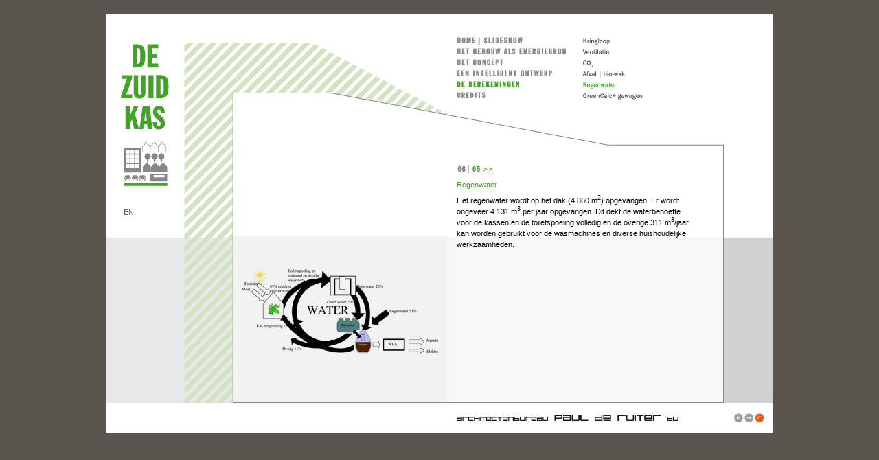

--- FILE ---
content_type: text/html; charset=UTF-8
request_url: https://www.dezuidkas.nl/5_4
body_size: 1420
content:
<!DOCTYPE html PUBLIC "-//W3C//DTD XHTML 1.0 Transitional//EN" "http://www.w3.org/TR/xhtml1/DTD/xhtml1-transitional.dtd">
<html xmlns="http://www.w3.org/1999/xhtml">
<head>
<meta http-equiv="Content-Type" content="text/html; charset=utf-8" />
<title>De Zuidkas | De berekeningen | Regenwater</title>
<link href="style/ruiter.css" rel="stylesheet" type="text/css" />
<script type="text/javascript" src="js/ruiter.js"></script>
</head>

<body>
<div id="wrapper" style="background-image:url(images/bg/web_5.4.jpg)">
    <div id="links"><div id="home"><a href='/en/1'>EN</a></div></div> <!-- einde links -->
    <div id="rechts">
    	<div id="menu">
       	  <div id="hoofdmenu">
          <a href='/1' onmouseout='MM_swapImgRestore()' onmouseover='MM_swapImage(\'h1\','\','images/menu/h11_ov.gif\',1)'><img src="https://d33wubrfki0l68.cloudfront.net/97976f87f328db98a504c78337d821806e567755/d16f8/images/menu/h11.gif" alt="home" name="h1" width="39" height="16" border="0" id="h1" /></a><a href='/diashow' onmouseout='MM_swapImgRestore()' onmouseover='MM_swapImage(\'h12\','\','images/menu/h12_ov.gif\',1)'><img src="https://d33wubrfki0l68.cloudfront.net/c6fc1cfaeee4a16c92a280e42641fe8acdd71d35/010b3/images/menu/h12.gif" alt="home" name="h12" width="136" height="16" border="0" id="h12" /></a><br />
        <a href='/2' onmouseout='MM_swapImgRestore()' onmouseover='MM_swapImage(\'h2\','\','images/menu/h2_ov.gif\',1)'><img src="https://d33wubrfki0l68.cloudfront.net/d04b1718d5f7449d62f70db51ece718732e1ed37/c8d1b/images/menu/h2.gif" alt="2" name="h2" width="175" height="16" border="0" id="h2" /></a> 
        <a href='/3' onmouseout='MM_swapImgRestore()' onmouseover='MM_swapImage(\'h3\','\','images/menu/h3_ov.gif\',1)'><img src="https://d33wubrfki0l68.cloudfront.net/60680a853f0527ef47013aee75a4b729d86f2491/1ee19/images/menu/h3.gif" alt="3" name="h3" width="175" height="16" border="0" id="h3" /></a> 
        <a href='/4' onmouseout='MM_swapImgRestore()' onmouseover='MM_swapImage(\'h4\','\','images/menu/h4_ov.gif\',1)'><img src="https://d33wubrfki0l68.cloudfront.net/eef04556396cbfd61b1b1b8ffc3fca026a3d2bf3/c98bd/images/menu/h4.gif" alt="4" name="h4" width="175" height="16" border="0" id="h4" /></a> 
        <a href='/5'><img src="https://d33wubrfki0l68.cloudfront.net/d6cdd791733f8a8b4897c5524b9c6043b82b5ca8/ab430/images/menu/h5_ov.gif" alt="5" name="h5" width="175" height="16" border="0" id="h5" /></a> 
        <a href='/6' onmouseout='MM_swapImgRestore()' onmouseover='MM_swapImage(\'h6\','\','images/menu/h6_ov.gif\',1)'><img src="https://d33wubrfki0l68.cloudfront.net/0bebd5eb83bb35725b4ed8d9688faa6d09db1bb0/d944d/images/menu/h6.gif" alt="6" name="h6" width="175" height="16" border="0" id="h6" /></a> 
  </div> 
        	<!-- einde hoofdmenu -->
            <div id="submenu">
              <a href='/5' onmouseout='MM_swapImgRestore()' onmouseover='MM_swapImage(\'s0\','\','images/menu/s5_0_ov.gif\',1)'><img src="https://d33wubrfki0l68.cloudfront.net/cf624311cfea7ee4dc1665e2099b7cdac226a79c/8650f/images/menu/s5_0.gif" alt="s0" name="s0" width="175" height="16" border="0" id="s0" /></a>
            <a href='/5_1' onmouseout='MM_swapImgRestore()' onmouseover='MM_swapImage(\'s1\','\','images/menu/s5_1_ov.gif\',1)'><img src="https://d33wubrfki0l68.cloudfront.net/a656a7b2cc4be20b59bee715b34e30075dc72a7c/d58f1/images/menu/s5_1.gif" alt="s1" name="s1" width="175" height="16" border="0" id="s1" /></a>
            <a href='/5_2' onmouseout='MM_swapImgRestore()' onmouseover='MM_swapImage(\'s2\','\','images/menu/s5_2_ov.gif\',1)'><img src="https://d33wubrfki0l68.cloudfront.net/ab2fa40b1e75b59451839b3a2ed1eb5bca38b2be/52ee5/images/menu/s5_2.gif" alt="s2" name="s2" width="175" height="16" border="0" id="s2" /></a>
            <a href='/5_3' onmouseout='MM_swapImgRestore()' onmouseover='MM_swapImage(\'s3\','\','images/menu/s5_3_ov.gif\',1)'><img src="https://d33wubrfki0l68.cloudfront.net/2d23e17ef00fc394a3d80b64a04f912c96c198cf/8ded6/images/menu/s5_3.gif" alt="s3" name="s3" width="175" height="16" border="0" id="s3" /></a>
            <a href='/5_4' onmouseout='MM_swapImgRestore()' onmouseover='MM_swapImage(\'s4\','\','images/menu/s5_4_ov.gif\',1)'><img src="https://d33wubrfki0l68.cloudfront.net/b963cd9a3693391bde42826380f890b22624f016/9e358/images/menu/s5_4_ov.gif" alt="s4" name="s4" width="175" height="16" border="0" id="s4" /></a>
            <a href='/5_5' onmouseout='MM_swapImgRestore()' onmouseover='MM_swapImage(\'s5\','\','images/menu/s5_5_ov.gif\',1)'><img src="https://d33wubrfki0l68.cloudfront.net/b8ba9cea3529a305562c5c7c8b397a02201c77e7/9b926/images/menu/s5_5.gif" alt="s5" name="s5" width="175" height="16" border="0" id="s5" /></a>
            </div> <!-- einde submenu -->
        </div> <!-- einde menu -->
        <div id="innernav">
        <img src="https://d33wubrfki0l68.cloudfront.net/ab38fdb2018d41ae3618879250010a49592cac8c/3138e/images/06.gif" width="21" height="13" /><a href="javascript:;" class="selected"><img src="https://d33wubrfki0l68.cloudfront.net/c639d6ac5e7dd2fcbbc50340d632686e3d272ff4/0b330/images/05s.gif" width="14" height="13" border="0" /></a>  <a href='/5_5'><img src="https://d33wubrfki0l68.cloudfront.net/1250df29d31ba5e509dc1dd5aa948a99c87615d6/19d19/images/pijltjes.gif" width="17" height="13" alt="volgende" border="0" /></a>
        </div>
<div id="tekst">
          <h5>Regenwater</h5>
  <p>Het regenwater wordt op het  dak (4.860 m<sup>2</sup>) opgevangen. Er wordt ongeveer 4.131 m<sup>3</sup> per jaar opgevangen. Dit  dekt de waterbehoefte voor de kassen en de toiletspoeling volledig en de  overige 311 m<sup>3</sup>/jaar kan worden gebruikt voor de wasmachines en diverse huishoudelijke  werkzaamheden.</p>
</div>
    <div id="footer" onclick="MM_openBrWindow('http://www.paulderuiter.nl','','toolbar=yes,location=yes,menubar=yes,scrollbars=yes,resizable=yes,width=970,height=700')">&nbsp;</div>      
  </div> <!-- einde rechts -->
</div> <!-- einde wrapper -->
</body>
</html>

--- FILE ---
content_type: text/css; charset=UTF-8
request_url: https://www.dezuidkas.nl/style/ruiter.css
body_size: 721
content:
@charset "utf-8";

/***********************************************************
 * File: ruiter.css
 * Project: Ruiter Architecten 
 *
 * Copyright: (c) 2008 Hippo Software. All rights reserved
 *            <http://www.hipposoftware.nl>
 *
 * Author: Bert Bulder <mailto:bertb@hipposoftware.nl>
 *         Brouwersgracht 48, 1013 GX Amsterdam, 020-6255344
 *
***********************************************************************/
body  { 
	color: #000; 
	font: 11px/18px Arial, Helvetica, sans-serif; 
	background-color: #5b5550; 
	text-align: center;
	margin: 0;
}	
p {
	margin: 0;
	padding: 0;
	margin-bottom: 6px;
}
sub, sup {
	font: 9px/9px Arial, Helvetica, sans-serif; 
}
td {
	font: 11px/18px Arial, Helvetica, sans-serif; 
}
H1, H2, H3, H4, H5 {
	color: #444;
	font: 13px/18px Arial, Helvetica, sans-serif;
	margin: 0px;
	font-style:normal;
	font-weight:bold;
} 
H1 {
	font: 13px/19px Arial, Helvetica, sans-serif;
	font-weight:bold;	
}

H2 {
	font: 13px/18px Arial, Helvetica, sans-serif;
}
H3 {
	font: 14px/19px Arial, Helvetica, sans-serif;
	font-weight:bold;
	margin-bottom: 6px;
}
H5  {
	color:#469f29;
	font-style:normal;
	font: 11px/18px Arial, Helvetica, sans-serif; 
	font-weight: normal;
	margin:0;
	padding:0;
	padding-bottom: 6px;
}
	
#wrapper {
	background:#fff url(../images/web2_0.gif) left top no-repeat;
	border: #fff 0px solid;
	padding: 0px; 
	margin: 0px auto; 
	width: 970px;
	text-align: left;
	height: 610px;
	margin-top:20px;
}
#links {
	width: 510px;	
	height: 610px;
	float: left;
}
#home {
	width: 85px;
	padding-left: 25px;
	padding-top: 280px;
	height: 20px;	
	float: left;
	cursor: pointer;
}
#home a {
	text-decoration: none;
	color:#666;
}
#home a:hover {
	text-decoration: none;
	color:#45a12a;
}
#rechts {
	width: 388px;	
	height: 610px;	
	float: left;	
}
#menu {
	width: 388px;
	height: 220px;
	clear:both;
}
#hoofdmenu {
	padding-top:30px;
	width: 183px;
	float:left;
	font: 14px/16px Arial, Helvetica, sans-serif;
	font-variant:small-caps;
	letter-spacing: -1px;
	font-weight:normal;	
}
#hoofdmenu a, #submenu a, #innernav a  {
	color:#666;
	text-decoration:none;
}
#hoofdmenu a:hover, #hoofdmenu a.selected, #submenu a:hover, #submenu a.selected, #innernav a:hover, #innernav a.selected  {
	color: #45A12A;
}
#submenu {
	font: 11px/16px Arial, Helvetica, sans-serif;
	padding-top:30px;
	width: 200px;	
	float:left;	
}
#innernav {
	font: 12px/16px Arial, Helvetica, sans-serif;
	clear:both;
	width: 100px;	
	height: 20px;
	font-variant:small-caps;
	letter-spacing: -1px;
	font-weight:normal;		
}
.selected {
	color: #45A12A;
}
#tekst {
	font: 11px/16px Arial, Helvetica, sans-serif;
	padding-top:0px;
	width: 345px;	
	height: 315px;
	overflow:hidden;
	float:left;		
}
#tekst a {
	color:#469f29;
	font: 11px/18px Arial, Helvetica, sans-serif;
	text-decoration:none;
}
#tekst a:hover {
	text-decoration:underline;
}
#footer {
	float:left;	
	clear: both;
	margin-top: 20px;
	height: 25px;
	width: 325px;
	cursor:pointer;
}
ul {
 	border-top-width: 0px; 
	padding-right: 0px; 
	padding-left: 0px; 
	border-left-width: 0px; 
	border-bottom-width: 0px; 
	padding-bottom: 0px; 
	margin: 0px; 
	margin-left: 13px;
	padding-top: 0px; 
	text-align: left; 
	border-right-width: 0px;
}
ul li {
    padding-right: 0px; 
	list-style: url(../images/li.gif) outside disc;
	padding-left: 0px; 
	margin: 0px; 
	padding-top: 0px;
}
.ondermarge {
	margin-bottom: 11px;	
}
.groen {
	color:#469f29;
}
.grijs {
	color:#707173;
}
#tekst a.underl {
	color:#707173;
	text-decoration:underline;
}
#tekst a.underl:hover {
	color:#469f29;
	text-decoration:underline;
}